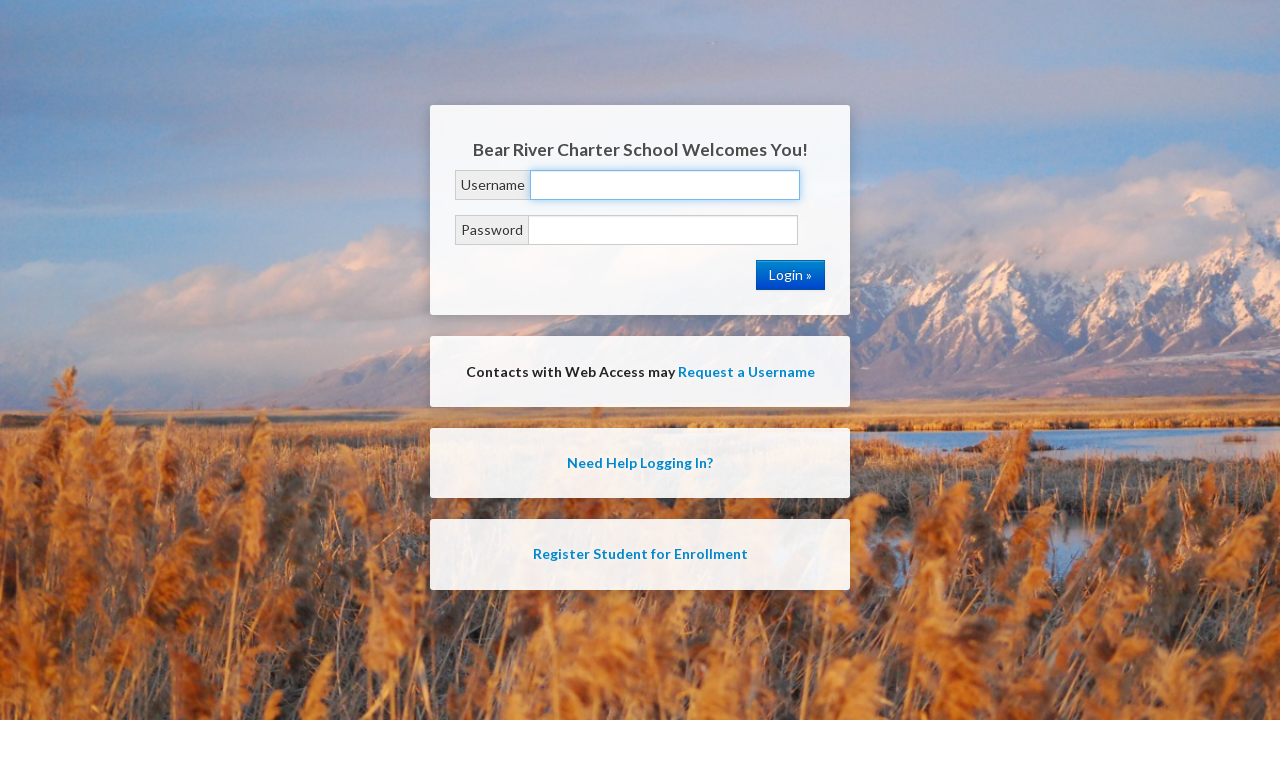

--- FILE ---
content_type: text/html; charset=utf-8
request_url: https://bearriver.usoe-dcs.org/Login.aspx
body_size: 3037
content:
<!doctype html>
<html lang="en">
<head>
	<title>aspire | Welcome</title>

	<meta name="viewport" content="width=device-width, initial-scale=1.0">
	<meta name="format-detection" content="telephone=no">
	
	<link rel="shortcut icon" href="/images/favicon.ico?vsr__=current">

	<link href='//fonts.googleapis.com/css?family=Lato:400,700,400italic' rel='stylesheet' type='text/css'>
	<link rel="stylesheet" href="/css/backgrounds.min.css?vsr__=current">
	<link rel="stylesheet" href="/css/all.min.css?vsr__=current">
	<link rel="stylesheet" href="/legacy/stacks.min.css?vsr__=current">
			<link rel="stylesheet" href="/legacy/login.min.css?vsr__=current">

</head>
<body class="background-utah-16">
	<div id="fix-footer">
		


<div id="login-container">
	<div id="pjax-container" data-pjax-container>

		<div id="login-form" class="login-box span4">
<form action="/Login.aspx" method="post">					<h4>
Bear River Charter School							<wbr>
							<nobr>Welcomes You!</nobr>
					</h4>
	<div class="control-group input-prepend">
 <label class="add-on control-label" for="Username">Username</label> 	<input autofocus="" class=" span3" id="Username" name="Username" type="text" value="" />			</div>
	<div class="control-group input-prepend">
 <label class="add-on control-label" for="Password">Password</label> 	<input class=" span3" id="Password" name="Password" type="password" />			</div>
					<input type="submit" class="btn btn-primary pull-right" value="Login &raquo;" />
</form>		</div>

				<p id="contact-self-registration" class="login-box span4">
					Contacts with Web Access may
					<wbr>
					<nobr><a href="/Register">Request a Username</a></nobr>
				</p>

			<p id="contact-self-reset" class="login-box span4">
				<a href="/ControlMaster.aspx/Password/Recover">Need Help Logging In?</a>
			</p>

			<p id="student-registration" class="login-box span4">
				<a href="/Students/Register/Start">Register Student for Enrollment</a>
			</p>

	</div>
</div>

<div class="clear: both;"></div>

		<div id="footer-helper" style="min-height: 5em; clear: both;"></div>
		<footer>
			<div class="pull-left">
						<a href="http://bearrivercharter.org/" class="pull-left">Bear River Charter School</a>
									<a href="tel:801-394-4140" class="pull-left"><i class="icon-phone"></i> 801-394-4140</a>
										<a href="mailto:office@brcs-logan.org" class="pull-left"><i class="icon-envelope-alt"></i> office@brcs-logan.org</a>
			</div>
			<span class="pull-right hidden-print">
				Software &copy; 2026 Utah State Board of Education | <a href="/About">About &amp; Credits</a>
			</span>
		</footer>
		<script src="https://ajax.googleapis.com/ajax/libs/jquery/2.0.3/jquery.min.js" integrity="sha384-ECTndYny330R2jlSXBiZkdXzAVi0Z/iDXJTwV6cp39HECmalqg6+b2sFZFf/Y2m6 sha512-epzJ9ms+0Pq+zFMrG1lXVNvjEXgtfKx9iuEWqz3hmbaU2m/Dp1pcmpYzuSdDLqX6PMIjzMOyGFwMc+SkgFhMFg==" crossorigin="anonymous"></script>
		<script>window.jQuery || document.write("<script src='/Scripts/jquery/jquery-2.0.3.min.js?vsr__=current'>\x3C/script>")</script>
						
		
		<div id="bootstrapModalContainer" class="modal hide fade" tabindex="-1"></div>
	</div>
</body>
</html>


--- FILE ---
content_type: text/css
request_url: https://bearriver.usoe-dcs.org/css/backgrounds.min.css?vsr__=current
body_size: 8117
content:
body{background-repeat:no-repeat!important;background-attachment:fixed!important;background-position:center center!important;background-size:cover!important;margin:0!important;padding:0!important}.oldie body #background-image{z-index:-999;position:fixed;height:100%;width:100%;background-color:#ebf0f9}body.background-utah-32{background-image:url(../images/32@1024.jpg?vsr__=current)}body.background-utah-31{background-image:url(../images/31@1024.jpg?vsr__=current)}body.background-utah-30{background-image:url(../images/30@1024.jpg?vsr__=current)}body.background-utah-29{background-image:url(../images/29@1024.jpg?vsr__=current)}body.background-utah-28{background-image:url(../images/28@1024.jpg?vsr__=current)}body.background-utah-27{background-image:url(../images/27@1024.jpg?vsr__=current)}body.background-utah-26{background-image:url(../images/26@1024.jpg?vsr__=current)}body.background-utah-25{background-image:url(../images/25@1024.jpg?vsr__=current)}body.background-utah-24{background-image:url(../images/24@1024.jpg?vsr__=current)}body.background-utah-23{background-image:url(../images/23@1024.jpg?vsr__=current)}body.background-utah-22{background-image:url(../images/22@1024.jpg?vsr__=current)}body.background-utah-21{background-image:url(../images/21@1024.jpg?vsr__=current)}body.background-utah-20{background-image:url(../images/20@1024.jpg?vsr__=current)}body.background-utah-19{background-image:url(../images/19@1024.jpg?vsr__=current)}body.background-utah-18{background-image:url(../images/18@1024.jpg?vsr__=current)}body.background-utah-17{background-image:url(../images/17@1024.jpg?vsr__=current)}body.background-utah-16{background-image:url(../images/16@1024.jpg?vsr__=current)}body.background-utah-15{background-image:url(../images/15@1024.jpg?vsr__=current)}body.background-utah-14{background-image:url(../images/14@1024.jpg?vsr__=current)}body.background-utah-13{background-image:url(../images/13@1024.jpg?vsr__=current)}body.background-utah-12{background-image:url(../images/12@1024.jpg?vsr__=current)}body.background-utah-11{background-image:url(../images/11@1024.jpg?vsr__=current)}body.background-utah-10{background-image:url(../images/10@1024.jpg?vsr__=current)}body.background-utah-9{background-image:url(../images/9@1024.jpg?vsr__=current)}body.background-utah-8{background-image:url(../images/8@1024.jpg?vsr__=current)}body.background-utah-7{background-image:url(../images/7@1024.jpg?vsr__=current)}body.background-utah-6{background-image:url(../images/6@1024.jpg?vsr__=current)}body.background-utah-5{background-image:url(../images/5@1024.jpg?vsr__=current)}body.background-utah-4{background-image:url(../images/4@1024.jpg?vsr__=current)}body.background-utah-3{background-image:url(../images/3@1024.jpg?vsr__=current)}body.background-utah-2{background-image:url(../images/2@1024.jpg?vsr__=current)}body.background-utah-1{background-image:url(../images/1@1024.jpg?vsr__=current)}@media screen and (min-width: 1100px) and (max-width: 1280px){body.background-utah-32{background-image:url(../images/32@1200.jpg?vsr__=current)}body.background-utah-31{background-image:url(../images/31@1200.jpg?vsr__=current)}body.background-utah-30{background-image:url(../images/30@1200.jpg?vsr__=current)}body.background-utah-29{background-image:url(../images/29@1200.jpg?vsr__=current)}body.background-utah-28{background-image:url(../images/28@1200.jpg?vsr__=current)}body.background-utah-27{background-image:url(../images/27@1200.jpg?vsr__=current)}body.background-utah-26{background-image:url(../images/26@1200.jpg?vsr__=current)}body.background-utah-25{background-image:url(../images/25@1200.jpg?vsr__=current)}body.background-utah-24{background-image:url(../images/24@1200.jpg?vsr__=current)}body.background-utah-23{background-image:url(../images/23@1200.jpg?vsr__=current)}body.background-utah-22{background-image:url(../images/22@1200.jpg?vsr__=current)}body.background-utah-21{background-image:url(../images/21@1200.jpg?vsr__=current)}body.background-utah-20{background-image:url(../images/20@1200.jpg?vsr__=current)}body.background-utah-19{background-image:url(../images/19@1200.jpg?vsr__=current)}body.background-utah-18{background-image:url(../images/18@1200.jpg?vsr__=current)}body.background-utah-17{background-image:url(../images/17@1200.jpg?vsr__=current)}body.background-utah-16{background-image:url(../images/16@1200.jpg?vsr__=current)}body.background-utah-15{background-image:url(../images/15@1200.jpg?vsr__=current)}body.background-utah-14{background-image:url(../images/14@1200.jpg?vsr__=current)}body.background-utah-13{background-image:url(../images/13@1200.jpg?vsr__=current)}body.background-utah-12{background-image:url(../images/12@1200.jpg?vsr__=current)}body.background-utah-11{background-image:url(../images/11@1200.jpg?vsr__=current)}body.background-utah-10{background-image:url(../images/10@1200.jpg?vsr__=current)}body.background-utah-9{background-image:url(../images/9@1200.jpg?vsr__=current)}body.background-utah-8{background-image:url(../images/8@1200.jpg?vsr__=current)}body.background-utah-7{background-image:url(../images/7@1200.jpg?vsr__=current)}body.background-utah-6{background-image:url(../images/6@1200.jpg?vsr__=current)}body.background-utah-5{background-image:url(../images/5@1200.jpg?vsr__=current)}body.background-utah-4{background-image:url(../images/4@1200.jpg?vsr__=current)}body.background-utah-3{background-image:url(../images/3@1200.jpg?vsr__=current)}body.background-utah-2{background-image:url(../images/2@1200.jpg?vsr__=current)}body.background-utah-1{background-image:url(../images/1@1200.jpg?vsr__=current)}}@media screen and (min-width: 1281px){body.background-utah-32{background-image:url(../images/32@1980.jpg?vsr__=current)}body.background-utah-31{background-image:url(../images/31@1980.jpg?vsr__=current)}body.background-utah-30{background-image:url(../images/30@1980.jpg?vsr__=current)}body.background-utah-29{background-image:url(../images/29@1980.jpg?vsr__=current)}body.background-utah-28{background-image:url(../images/28@1980.jpg?vsr__=current)}body.background-utah-27{background-image:url(../images/27@1980.jpg?vsr__=current)}body.background-utah-26{background-image:url(../images/26@1980.jpg?vsr__=current)}body.background-utah-25{background-image:url(../images/25@1980.jpg?vsr__=current)}body.background-utah-24{background-image:url(../images/24@1980.jpg?vsr__=current)}body.background-utah-23{background-image:url(../images/23@1980.jpg?vsr__=current)}body.background-utah-22{background-image:url(../images/22@1980.jpg?vsr__=current)}body.background-utah-21{background-image:url(../images/21@1980.jpg?vsr__=current)}body.background-utah-20{background-image:url(../images/20@1980.jpg?vsr__=current)}body.background-utah-19{background-image:url(../images/19@1980.jpg?vsr__=current)}body.background-utah-18{background-image:url(../images/18@1980.jpg?vsr__=current)}body.background-utah-17{background-image:url(../images/17@1980.jpg?vsr__=current)}body.background-utah-16{background-image:url(../images/16@1980.jpg?vsr__=current)}body.background-utah-15{background-image:url(../images/15@1980.jpg?vsr__=current)}body.background-utah-14{background-image:url(../images/14@1980.jpg?vsr__=current)}body.background-utah-13{background-image:url(../images/13@1980.jpg?vsr__=current)}body.background-utah-12{background-image:url(../images/12@1980.jpg?vsr__=current)}body.background-utah-11{background-image:url(../images/11@1980.jpg?vsr__=current)}body.background-utah-10{background-image:url(../images/10@1980.jpg?vsr__=current)}body.background-utah-9{background-image:url(../images/9@1980.jpg?vsr__=current)}body.background-utah-8{background-image:url(../images/8@1980.jpg?vsr__=current)}body.background-utah-7{background-image:url(../images/7@1980.jpg?vsr__=current)}body.background-utah-6{background-image:url(../images/6@1980.jpg?vsr__=current)}body.background-utah-5{background-image:url(../images/5@1980.jpg?vsr__=current)}body.background-utah-4{background-image:url(../images/4@1980.jpg?vsr__=current)}body.background-utah-3{background-image:url(../images/3@1980.jpg?vsr__=current)}body.background-utah-2{background-image:url(../images/2@1980.jpg?vsr__=current)}body.background-utah-1{background-image:url(../images/1@1980.jpg?vsr__=current)}}


--- FILE ---
content_type: text/css
request_url: https://bearriver.usoe-dcs.org/legacy/login.min.css?vsr__=current
body_size: 753
content:
#login-container{display:flex;justify-content:center;margin-top:3em}.login-box{padding:1.8em;position:relative;top:3em;right:0;float:right;clear:right;margin:1.5em 0 0;border:none;border-radius:3px;background-color:rgba(255,255,255,.9);box-shadow:0 3px 15px rgba(0,0,0,.2)}.oldie .login-box,.oldie .login-box.with-text{border-color:#69f;background-color:#fff}.login-box.with-text{background-color:rgba(255,255,255,.8)}.login-box h4,.login-box h5{text-align:center;text-shadow:0 0 5px #FFF;color:rgba(32,32,32,.8)}#contact-self-registration{color:#222!important;font-weight:700;text-shadow:0 0 8px #FFF;text-align:center}#contact-self-registration a{white-space:nowrap}#contact-self-reset,#contact-self-recover,#student-registration{color:#222!important;font-weight:700;text-shadow:0 0 8px #FFF;text-align:center}#contact-self-reset a,#contact-self-recover a,#student-registration a{white-space:nowrap}
